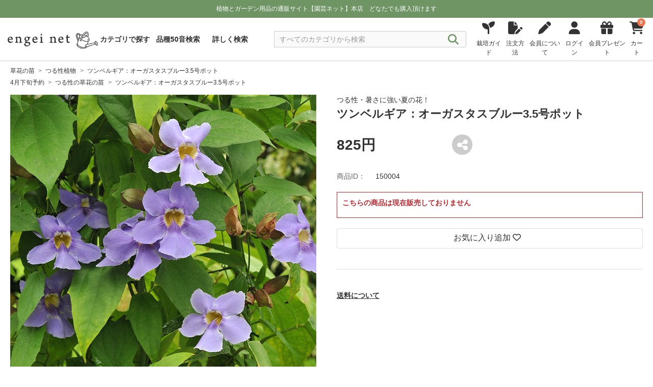

--- FILE ---
content_type: text/css
request_url: https://www.engei.net/css/_breadcrumb.css
body_size: 322
content:
.breadcrumb_block .breadcrumb_inner_block{padding:0 15px 15px}@media screen and (min-width:1280px){.breadcrumb_block .breadcrumb_inner_block{padding:0 0 15px}}.breadcrumb_block .breadcrumb_inner_block nav{overflow-x:auto;padding-bottom:6px;-ms-overflow-style:none;scrollbar-width:none}.breadcrumb_block .breadcrumb_inner_block nav::-webkit-scrollbar{display:none}@media screen and (min-width:992px){.breadcrumb_block .breadcrumb_inner_block nav{overflow-x:visible;padding-bottom:0}}.breadcrumb_block .breadcrumb_inner_block nav .breadcrumb{display:flex;flex-wrap:nowrap;list-style:none;margin:0;padding:0}@media screen and (min-width:992px){.breadcrumb_block .breadcrumb_inner_block nav .breadcrumb{flex-wrap:wrap}}.breadcrumb_block .breadcrumb_inner_block nav .breadcrumb li{font-size:12px;white-space:nowrap}@media screen and (min-width:992px){.breadcrumb_block .breadcrumb_inner_block nav .breadcrumb li{white-space:normal}}.breadcrumb_block .breadcrumb_inner_block nav .breadcrumb li:after{color:#777;content:">";margin:0 .6em}.breadcrumb_block .breadcrumb_inner_block nav .breadcrumb li:last-child:after{display:none}.breadcrumb_wrap{height:29px;overflow-y:hidden;position:relative}@media screen and (min-width:768px){.breadcrumb_wrap{height:auto}}.breadcrumb_wrap.isOpen{height:auto}.breadcrumb_wrap .breadcrumb_block .breadcrumb_inner_block{padding-bottom:5px}.breadcrumb_wrap .breadcrumb_block:last-of-type .breadcrumb_inner_block{padding-bottom:15px}.breadcrumb_wrap .button_wrap{opacity:0;position:absolute;right:8px;top:0}.breadcrumb_wrap .button_wrap .breadcrumbButton{background:#fff;border:1px solid #ccc;border-radius:4px;height:28px;padding:0;width:28px}.breadcrumb_wrap .button_wrap .breadcrumbButton i{color:#6f9565}.breadcrumb_wrap.existButton{padding-right:41px}.breadcrumb_wrap.existButton .button_wrap{opacity:1}
